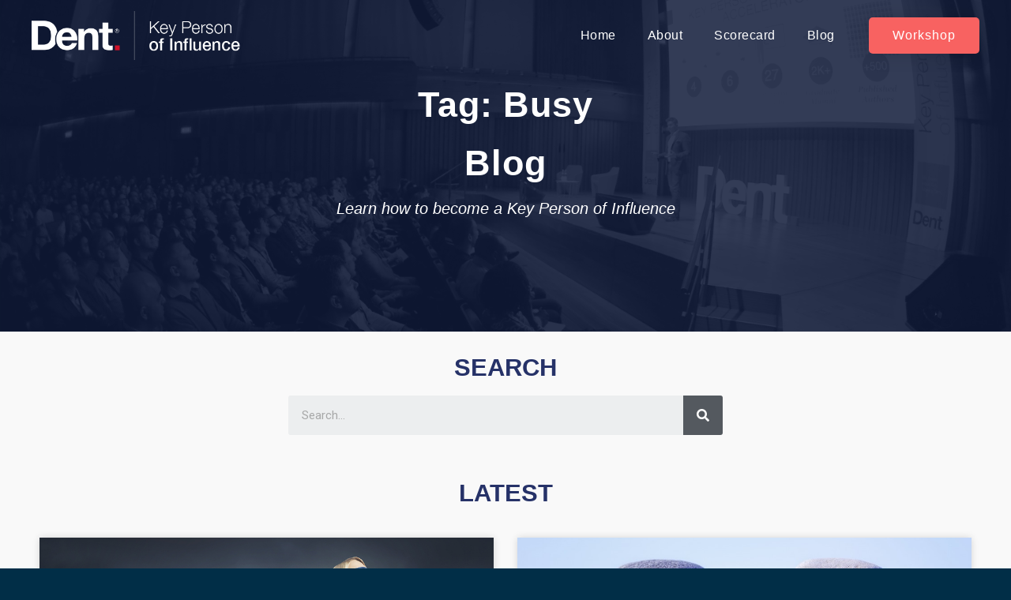

--- FILE ---
content_type: text/css; charset=UTF-8
request_url: https://www.keypersonofinfluence.com/wp-content/uploads/elementor/css/post-9189.css?ver=1674487167
body_size: -31
content:
.elementor-9189 .elementor-element.elementor-element-17f8a23a > .elementor-container{max-width:1200px;}.elementor-9189 .elementor-element.elementor-element-17f8a23a{transition:background 0.3s, border 0.3s, border-radius 0.3s, box-shadow 0.3s;margin-top:0px;margin-bottom:0px;padding:0px 0px 0px 0px;}.elementor-9189 .elementor-element.elementor-element-17f8a23a > .elementor-background-overlay{transition:background 0.3s, border-radius 0.3s, opacity 0.3s;}.elementor-bc-flex-widget .elementor-9189 .elementor-element.elementor-element-3e291692.elementor-column .elementor-column-wrap{align-items:flex-start;}.elementor-9189 .elementor-element.elementor-element-3e291692.elementor-column.elementor-element[data-element_type="column"] > .elementor-column-wrap.elementor-element-populated > .elementor-widget-wrap{align-content:flex-start;align-items:flex-start;}.elementor-9189 .elementor-element.elementor-element-3e291692.elementor-column > .elementor-column-wrap > .elementor-widget-wrap{justify-content:center;}.elementor-9189 .elementor-element.elementor-element-3e291692 > .elementor-column-wrap > .elementor-widget-wrap > .elementor-widget:not(.elementor-widget__width-auto):not(.elementor-widget__width-initial):not(:last-child):not(.elementor-absolute){margin-bottom:0px;}.elementor-9189 .elementor-element.elementor-element-3e291692 > .elementor-element-populated{margin:0px 0px 0px 0px;--e-column-margin-right:0px;--e-column-margin-left:0px;}.elementor-9189 .elementor-element.elementor-element-3e291692 > .elementor-element-populated > .elementor-widget-wrap{padding:0px 0px 0px 0px;}.elementor-9189 .elementor-element.elementor-element-662b7afd > .elementor-widget-container{margin:0px 0px 0px 0px;padding:0px 0px 0px 0px;}.elementor-9189 .elementor-element.elementor-element-45686cc3 > .elementor-widget-container{margin:0px 0px 0px 0px;padding:0px 0px 0px 0px;}.elementor-9189 .elementor-element.elementor-element-2dc745ae > .elementor-widget-container{margin:0px 0px 0px 0px;padding:0px 0px 0px 0px;}@media(max-width:1024px){.elementor-9189 .elementor-element.elementor-element-17f8a23a{margin-top:0px;margin-bottom:50px;padding:30px 0px 30px 0px;}}@media(max-width:767px){.elementor-9189 .elementor-element.elementor-element-17f8a23a{margin-top:0px;margin-bottom:50px;padding:10px 0px 040px 0px;}.elementor-9189 .elementor-element.elementor-element-3e291692 > .elementor-element-populated{margin:0px 0px 0px 0px;--e-column-margin-right:0px;--e-column-margin-left:0px;}}